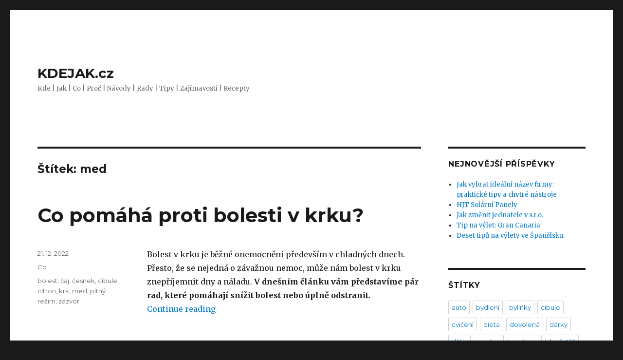

--- FILE ---
content_type: text/html; charset=UTF-8
request_url: https://kdejak.cz/tag/med/
body_size: 9677
content:
<!DOCTYPE html>
<html lang="cs" class="no-js">
<head>
	<!-- Global site tag (gtag.js) - Google Analytics -->
<script async src="https://www.googletagmanager.com/gtag/js?id=UA-76820614-6"></script>
<script>
  window.dataLayer = window.dataLayer || [];
  function gtag(){dataLayer.push(arguments);}
  gtag('js', new Date());

  gtag('config', 'UA-76820614-6');
</script>

	<meta charset="UTF-8">
	<meta name="viewport" content="width=device-width, initial-scale=1">
	<link rel="profile" href="https://gmpg.org/xfn/11">
		<script>(function(html){html.className = html.className.replace(/\bno-js\b/,'js')})(document.documentElement);</script>
<title>med &#8211; KDEJAK.cz</title>
<meta name='robots' content='max-image-preview:large' />
<link rel='dns-prefetch' href='//fonts.googleapis.com' />
<link href='https://fonts.gstatic.com' crossorigin rel='preconnect' />
<link rel="alternate" type="application/rss+xml" title="KDEJAK.cz &raquo; RSS zdroj" href="https://kdejak.cz/feed/" />
<link rel="alternate" type="application/rss+xml" title="KDEJAK.cz &raquo; RSS pro štítek med" href="https://kdejak.cz/tag/med/feed/" />
<script>
window._wpemojiSettings = {"baseUrl":"https:\/\/s.w.org\/images\/core\/emoji\/14.0.0\/72x72\/","ext":".png","svgUrl":"https:\/\/s.w.org\/images\/core\/emoji\/14.0.0\/svg\/","svgExt":".svg","source":{"concatemoji":"https:\/\/kdejak.cz\/wp-includes\/js\/wp-emoji-release.min.js?ver=6.1.1"}};
/*! This file is auto-generated */
!function(e,a,t){var n,r,o,i=a.createElement("canvas"),p=i.getContext&&i.getContext("2d");function s(e,t){var a=String.fromCharCode,e=(p.clearRect(0,0,i.width,i.height),p.fillText(a.apply(this,e),0,0),i.toDataURL());return p.clearRect(0,0,i.width,i.height),p.fillText(a.apply(this,t),0,0),e===i.toDataURL()}function c(e){var t=a.createElement("script");t.src=e,t.defer=t.type="text/javascript",a.getElementsByTagName("head")[0].appendChild(t)}for(o=Array("flag","emoji"),t.supports={everything:!0,everythingExceptFlag:!0},r=0;r<o.length;r++)t.supports[o[r]]=function(e){if(p&&p.fillText)switch(p.textBaseline="top",p.font="600 32px Arial",e){case"flag":return s([127987,65039,8205,9895,65039],[127987,65039,8203,9895,65039])?!1:!s([55356,56826,55356,56819],[55356,56826,8203,55356,56819])&&!s([55356,57332,56128,56423,56128,56418,56128,56421,56128,56430,56128,56423,56128,56447],[55356,57332,8203,56128,56423,8203,56128,56418,8203,56128,56421,8203,56128,56430,8203,56128,56423,8203,56128,56447]);case"emoji":return!s([129777,127995,8205,129778,127999],[129777,127995,8203,129778,127999])}return!1}(o[r]),t.supports.everything=t.supports.everything&&t.supports[o[r]],"flag"!==o[r]&&(t.supports.everythingExceptFlag=t.supports.everythingExceptFlag&&t.supports[o[r]]);t.supports.everythingExceptFlag=t.supports.everythingExceptFlag&&!t.supports.flag,t.DOMReady=!1,t.readyCallback=function(){t.DOMReady=!0},t.supports.everything||(n=function(){t.readyCallback()},a.addEventListener?(a.addEventListener("DOMContentLoaded",n,!1),e.addEventListener("load",n,!1)):(e.attachEvent("onload",n),a.attachEvent("onreadystatechange",function(){"complete"===a.readyState&&t.readyCallback()})),(e=t.source||{}).concatemoji?c(e.concatemoji):e.wpemoji&&e.twemoji&&(c(e.twemoji),c(e.wpemoji)))}(window,document,window._wpemojiSettings);
</script>
<style>
img.wp-smiley,
img.emoji {
	display: inline !important;
	border: none !important;
	box-shadow: none !important;
	height: 1em !important;
	width: 1em !important;
	margin: 0 0.07em !important;
	vertical-align: -0.1em !important;
	background: none !important;
	padding: 0 !important;
}
</style>
	<link rel='stylesheet' id='wp-block-library-css' href='https://kdejak.cz/wp-includes/css/dist/block-library/style.min.css?ver=6.1.1' media='all' />
<style id='wp-block-library-theme-inline-css'>
.wp-block-audio figcaption{color:#555;font-size:13px;text-align:center}.is-dark-theme .wp-block-audio figcaption{color:hsla(0,0%,100%,.65)}.wp-block-audio{margin:0 0 1em}.wp-block-code{border:1px solid #ccc;border-radius:4px;font-family:Menlo,Consolas,monaco,monospace;padding:.8em 1em}.wp-block-embed figcaption{color:#555;font-size:13px;text-align:center}.is-dark-theme .wp-block-embed figcaption{color:hsla(0,0%,100%,.65)}.wp-block-embed{margin:0 0 1em}.blocks-gallery-caption{color:#555;font-size:13px;text-align:center}.is-dark-theme .blocks-gallery-caption{color:hsla(0,0%,100%,.65)}.wp-block-image figcaption{color:#555;font-size:13px;text-align:center}.is-dark-theme .wp-block-image figcaption{color:hsla(0,0%,100%,.65)}.wp-block-image{margin:0 0 1em}.wp-block-pullquote{border-top:4px solid;border-bottom:4px solid;margin-bottom:1.75em;color:currentColor}.wp-block-pullquote__citation,.wp-block-pullquote cite,.wp-block-pullquote footer{color:currentColor;text-transform:uppercase;font-size:.8125em;font-style:normal}.wp-block-quote{border-left:.25em solid;margin:0 0 1.75em;padding-left:1em}.wp-block-quote cite,.wp-block-quote footer{color:currentColor;font-size:.8125em;position:relative;font-style:normal}.wp-block-quote.has-text-align-right{border-left:none;border-right:.25em solid;padding-left:0;padding-right:1em}.wp-block-quote.has-text-align-center{border:none;padding-left:0}.wp-block-quote.is-large,.wp-block-quote.is-style-large,.wp-block-quote.is-style-plain{border:none}.wp-block-search .wp-block-search__label{font-weight:700}.wp-block-search__button{border:1px solid #ccc;padding:.375em .625em}:where(.wp-block-group.has-background){padding:1.25em 2.375em}.wp-block-separator.has-css-opacity{opacity:.4}.wp-block-separator{border:none;border-bottom:2px solid;margin-left:auto;margin-right:auto}.wp-block-separator.has-alpha-channel-opacity{opacity:1}.wp-block-separator:not(.is-style-wide):not(.is-style-dots){width:100px}.wp-block-separator.has-background:not(.is-style-dots){border-bottom:none;height:1px}.wp-block-separator.has-background:not(.is-style-wide):not(.is-style-dots){height:2px}.wp-block-table{margin:"0 0 1em 0"}.wp-block-table thead{border-bottom:3px solid}.wp-block-table tfoot{border-top:3px solid}.wp-block-table td,.wp-block-table th{word-break:normal}.wp-block-table figcaption{color:#555;font-size:13px;text-align:center}.is-dark-theme .wp-block-table figcaption{color:hsla(0,0%,100%,.65)}.wp-block-video figcaption{color:#555;font-size:13px;text-align:center}.is-dark-theme .wp-block-video figcaption{color:hsla(0,0%,100%,.65)}.wp-block-video{margin:0 0 1em}.wp-block-template-part.has-background{padding:1.25em 2.375em;margin-top:0;margin-bottom:0}
</style>
<link rel='stylesheet' id='classic-theme-styles-css' href='https://kdejak.cz/wp-includes/css/classic-themes.min.css?ver=1' media='all' />
<style id='global-styles-inline-css'>
body{--wp--preset--color--black: #000000;--wp--preset--color--cyan-bluish-gray: #abb8c3;--wp--preset--color--white: #fff;--wp--preset--color--pale-pink: #f78da7;--wp--preset--color--vivid-red: #cf2e2e;--wp--preset--color--luminous-vivid-orange: #ff6900;--wp--preset--color--luminous-vivid-amber: #fcb900;--wp--preset--color--light-green-cyan: #7bdcb5;--wp--preset--color--vivid-green-cyan: #00d084;--wp--preset--color--pale-cyan-blue: #8ed1fc;--wp--preset--color--vivid-cyan-blue: #0693e3;--wp--preset--color--vivid-purple: #9b51e0;--wp--preset--color--dark-gray: #1a1a1a;--wp--preset--color--medium-gray: #686868;--wp--preset--color--light-gray: #e5e5e5;--wp--preset--color--blue-gray: #4d545c;--wp--preset--color--bright-blue: #007acc;--wp--preset--color--light-blue: #9adffd;--wp--preset--color--dark-brown: #402b30;--wp--preset--color--medium-brown: #774e24;--wp--preset--color--dark-red: #640c1f;--wp--preset--color--bright-red: #ff675f;--wp--preset--color--yellow: #ffef8e;--wp--preset--gradient--vivid-cyan-blue-to-vivid-purple: linear-gradient(135deg,rgba(6,147,227,1) 0%,rgb(155,81,224) 100%);--wp--preset--gradient--light-green-cyan-to-vivid-green-cyan: linear-gradient(135deg,rgb(122,220,180) 0%,rgb(0,208,130) 100%);--wp--preset--gradient--luminous-vivid-amber-to-luminous-vivid-orange: linear-gradient(135deg,rgba(252,185,0,1) 0%,rgba(255,105,0,1) 100%);--wp--preset--gradient--luminous-vivid-orange-to-vivid-red: linear-gradient(135deg,rgba(255,105,0,1) 0%,rgb(207,46,46) 100%);--wp--preset--gradient--very-light-gray-to-cyan-bluish-gray: linear-gradient(135deg,rgb(238,238,238) 0%,rgb(169,184,195) 100%);--wp--preset--gradient--cool-to-warm-spectrum: linear-gradient(135deg,rgb(74,234,220) 0%,rgb(151,120,209) 20%,rgb(207,42,186) 40%,rgb(238,44,130) 60%,rgb(251,105,98) 80%,rgb(254,248,76) 100%);--wp--preset--gradient--blush-light-purple: linear-gradient(135deg,rgb(255,206,236) 0%,rgb(152,150,240) 100%);--wp--preset--gradient--blush-bordeaux: linear-gradient(135deg,rgb(254,205,165) 0%,rgb(254,45,45) 50%,rgb(107,0,62) 100%);--wp--preset--gradient--luminous-dusk: linear-gradient(135deg,rgb(255,203,112) 0%,rgb(199,81,192) 50%,rgb(65,88,208) 100%);--wp--preset--gradient--pale-ocean: linear-gradient(135deg,rgb(255,245,203) 0%,rgb(182,227,212) 50%,rgb(51,167,181) 100%);--wp--preset--gradient--electric-grass: linear-gradient(135deg,rgb(202,248,128) 0%,rgb(113,206,126) 100%);--wp--preset--gradient--midnight: linear-gradient(135deg,rgb(2,3,129) 0%,rgb(40,116,252) 100%);--wp--preset--duotone--dark-grayscale: url('#wp-duotone-dark-grayscale');--wp--preset--duotone--grayscale: url('#wp-duotone-grayscale');--wp--preset--duotone--purple-yellow: url('#wp-duotone-purple-yellow');--wp--preset--duotone--blue-red: url('#wp-duotone-blue-red');--wp--preset--duotone--midnight: url('#wp-duotone-midnight');--wp--preset--duotone--magenta-yellow: url('#wp-duotone-magenta-yellow');--wp--preset--duotone--purple-green: url('#wp-duotone-purple-green');--wp--preset--duotone--blue-orange: url('#wp-duotone-blue-orange');--wp--preset--font-size--small: 13px;--wp--preset--font-size--medium: 20px;--wp--preset--font-size--large: 36px;--wp--preset--font-size--x-large: 42px;--wp--preset--spacing--20: 0.44rem;--wp--preset--spacing--30: 0.67rem;--wp--preset--spacing--40: 1rem;--wp--preset--spacing--50: 1.5rem;--wp--preset--spacing--60: 2.25rem;--wp--preset--spacing--70: 3.38rem;--wp--preset--spacing--80: 5.06rem;}:where(.is-layout-flex){gap: 0.5em;}body .is-layout-flow > .alignleft{float: left;margin-inline-start: 0;margin-inline-end: 2em;}body .is-layout-flow > .alignright{float: right;margin-inline-start: 2em;margin-inline-end: 0;}body .is-layout-flow > .aligncenter{margin-left: auto !important;margin-right: auto !important;}body .is-layout-constrained > .alignleft{float: left;margin-inline-start: 0;margin-inline-end: 2em;}body .is-layout-constrained > .alignright{float: right;margin-inline-start: 2em;margin-inline-end: 0;}body .is-layout-constrained > .aligncenter{margin-left: auto !important;margin-right: auto !important;}body .is-layout-constrained > :where(:not(.alignleft):not(.alignright):not(.alignfull)){max-width: var(--wp--style--global--content-size);margin-left: auto !important;margin-right: auto !important;}body .is-layout-constrained > .alignwide{max-width: var(--wp--style--global--wide-size);}body .is-layout-flex{display: flex;}body .is-layout-flex{flex-wrap: wrap;align-items: center;}body .is-layout-flex > *{margin: 0;}:where(.wp-block-columns.is-layout-flex){gap: 2em;}.has-black-color{color: var(--wp--preset--color--black) !important;}.has-cyan-bluish-gray-color{color: var(--wp--preset--color--cyan-bluish-gray) !important;}.has-white-color{color: var(--wp--preset--color--white) !important;}.has-pale-pink-color{color: var(--wp--preset--color--pale-pink) !important;}.has-vivid-red-color{color: var(--wp--preset--color--vivid-red) !important;}.has-luminous-vivid-orange-color{color: var(--wp--preset--color--luminous-vivid-orange) !important;}.has-luminous-vivid-amber-color{color: var(--wp--preset--color--luminous-vivid-amber) !important;}.has-light-green-cyan-color{color: var(--wp--preset--color--light-green-cyan) !important;}.has-vivid-green-cyan-color{color: var(--wp--preset--color--vivid-green-cyan) !important;}.has-pale-cyan-blue-color{color: var(--wp--preset--color--pale-cyan-blue) !important;}.has-vivid-cyan-blue-color{color: var(--wp--preset--color--vivid-cyan-blue) !important;}.has-vivid-purple-color{color: var(--wp--preset--color--vivid-purple) !important;}.has-black-background-color{background-color: var(--wp--preset--color--black) !important;}.has-cyan-bluish-gray-background-color{background-color: var(--wp--preset--color--cyan-bluish-gray) !important;}.has-white-background-color{background-color: var(--wp--preset--color--white) !important;}.has-pale-pink-background-color{background-color: var(--wp--preset--color--pale-pink) !important;}.has-vivid-red-background-color{background-color: var(--wp--preset--color--vivid-red) !important;}.has-luminous-vivid-orange-background-color{background-color: var(--wp--preset--color--luminous-vivid-orange) !important;}.has-luminous-vivid-amber-background-color{background-color: var(--wp--preset--color--luminous-vivid-amber) !important;}.has-light-green-cyan-background-color{background-color: var(--wp--preset--color--light-green-cyan) !important;}.has-vivid-green-cyan-background-color{background-color: var(--wp--preset--color--vivid-green-cyan) !important;}.has-pale-cyan-blue-background-color{background-color: var(--wp--preset--color--pale-cyan-blue) !important;}.has-vivid-cyan-blue-background-color{background-color: var(--wp--preset--color--vivid-cyan-blue) !important;}.has-vivid-purple-background-color{background-color: var(--wp--preset--color--vivid-purple) !important;}.has-black-border-color{border-color: var(--wp--preset--color--black) !important;}.has-cyan-bluish-gray-border-color{border-color: var(--wp--preset--color--cyan-bluish-gray) !important;}.has-white-border-color{border-color: var(--wp--preset--color--white) !important;}.has-pale-pink-border-color{border-color: var(--wp--preset--color--pale-pink) !important;}.has-vivid-red-border-color{border-color: var(--wp--preset--color--vivid-red) !important;}.has-luminous-vivid-orange-border-color{border-color: var(--wp--preset--color--luminous-vivid-orange) !important;}.has-luminous-vivid-amber-border-color{border-color: var(--wp--preset--color--luminous-vivid-amber) !important;}.has-light-green-cyan-border-color{border-color: var(--wp--preset--color--light-green-cyan) !important;}.has-vivid-green-cyan-border-color{border-color: var(--wp--preset--color--vivid-green-cyan) !important;}.has-pale-cyan-blue-border-color{border-color: var(--wp--preset--color--pale-cyan-blue) !important;}.has-vivid-cyan-blue-border-color{border-color: var(--wp--preset--color--vivid-cyan-blue) !important;}.has-vivid-purple-border-color{border-color: var(--wp--preset--color--vivid-purple) !important;}.has-vivid-cyan-blue-to-vivid-purple-gradient-background{background: var(--wp--preset--gradient--vivid-cyan-blue-to-vivid-purple) !important;}.has-light-green-cyan-to-vivid-green-cyan-gradient-background{background: var(--wp--preset--gradient--light-green-cyan-to-vivid-green-cyan) !important;}.has-luminous-vivid-amber-to-luminous-vivid-orange-gradient-background{background: var(--wp--preset--gradient--luminous-vivid-amber-to-luminous-vivid-orange) !important;}.has-luminous-vivid-orange-to-vivid-red-gradient-background{background: var(--wp--preset--gradient--luminous-vivid-orange-to-vivid-red) !important;}.has-very-light-gray-to-cyan-bluish-gray-gradient-background{background: var(--wp--preset--gradient--very-light-gray-to-cyan-bluish-gray) !important;}.has-cool-to-warm-spectrum-gradient-background{background: var(--wp--preset--gradient--cool-to-warm-spectrum) !important;}.has-blush-light-purple-gradient-background{background: var(--wp--preset--gradient--blush-light-purple) !important;}.has-blush-bordeaux-gradient-background{background: var(--wp--preset--gradient--blush-bordeaux) !important;}.has-luminous-dusk-gradient-background{background: var(--wp--preset--gradient--luminous-dusk) !important;}.has-pale-ocean-gradient-background{background: var(--wp--preset--gradient--pale-ocean) !important;}.has-electric-grass-gradient-background{background: var(--wp--preset--gradient--electric-grass) !important;}.has-midnight-gradient-background{background: var(--wp--preset--gradient--midnight) !important;}.has-small-font-size{font-size: var(--wp--preset--font-size--small) !important;}.has-medium-font-size{font-size: var(--wp--preset--font-size--medium) !important;}.has-large-font-size{font-size: var(--wp--preset--font-size--large) !important;}.has-x-large-font-size{font-size: var(--wp--preset--font-size--x-large) !important;}
.wp-block-navigation a:where(:not(.wp-element-button)){color: inherit;}
:where(.wp-block-columns.is-layout-flex){gap: 2em;}
.wp-block-pullquote{font-size: 1.5em;line-height: 1.6;}
</style>
<link rel='stylesheet' id='twentysixteen-fonts-css' href='https://fonts.googleapis.com/css?family=Merriweather%3A400%2C700%2C900%2C400italic%2C700italic%2C900italic%7CMontserrat%3A400%2C700%7CInconsolata%3A400&#038;subset=latin%2Clatin-ext&#038;display=fallback' media='all' />
<link rel='stylesheet' id='genericons-css' href='https://kdejak.cz/wp-content/themes/twentysixteen/genericons/genericons.css?ver=20201208' media='all' />
<link rel='stylesheet' id='twentysixteen-style-css' href='https://kdejak.cz/wp-content/themes/twentysixteen/style.css?ver=20201208' media='all' />
<link rel='stylesheet' id='twentysixteen-block-style-css' href='https://kdejak.cz/wp-content/themes/twentysixteen/css/blocks.css?ver=20190102' media='all' />
<!--[if lt IE 10]>
<link rel='stylesheet' id='twentysixteen-ie-css' href='https://kdejak.cz/wp-content/themes/twentysixteen/css/ie.css?ver=20170530' media='all' />
<![endif]-->
<!--[if lt IE 9]>
<link rel='stylesheet' id='twentysixteen-ie8-css' href='https://kdejak.cz/wp-content/themes/twentysixteen/css/ie8.css?ver=20170530' media='all' />
<![endif]-->
<!--[if lt IE 8]>
<link rel='stylesheet' id='twentysixteen-ie7-css' href='https://kdejak.cz/wp-content/themes/twentysixteen/css/ie7.css?ver=20170530' media='all' />
<![endif]-->
<!--[if lt IE 9]>
<script src='https://kdejak.cz/wp-content/themes/twentysixteen/js/html5.js?ver=3.7.3' id='twentysixteen-html5-js'></script>
<![endif]-->
<script src='https://kdejak.cz/wp-includes/js/jquery/jquery.min.js?ver=3.6.1' id='jquery-core-js'></script>
<script src='https://kdejak.cz/wp-includes/js/jquery/jquery-migrate.min.js?ver=3.3.2' id='jquery-migrate-js'></script>
<link rel="https://api.w.org/" href="https://kdejak.cz/wp-json/" /><link rel="alternate" type="application/json" href="https://kdejak.cz/wp-json/wp/v2/tags/259" /><link rel="EditURI" type="application/rsd+xml" title="RSD" href="https://kdejak.cz/xmlrpc.php?rsd" />
<link rel="wlwmanifest" type="application/wlwmanifest+xml" href="https://kdejak.cz/wp-includes/wlwmanifest.xml" />
<meta name="generator" content="WordPress 6.1.1" />
</head>

<body class="archive tag tag-med tag-259 wp-embed-responsive hfeed">
<svg xmlns="http://www.w3.org/2000/svg" viewBox="0 0 0 0" width="0" height="0" focusable="false" role="none" style="visibility: hidden; position: absolute; left: -9999px; overflow: hidden;" ><defs><filter id="wp-duotone-dark-grayscale"><feColorMatrix color-interpolation-filters="sRGB" type="matrix" values=" .299 .587 .114 0 0 .299 .587 .114 0 0 .299 .587 .114 0 0 .299 .587 .114 0 0 " /><feComponentTransfer color-interpolation-filters="sRGB" ><feFuncR type="table" tableValues="0 0.49803921568627" /><feFuncG type="table" tableValues="0 0.49803921568627" /><feFuncB type="table" tableValues="0 0.49803921568627" /><feFuncA type="table" tableValues="1 1" /></feComponentTransfer><feComposite in2="SourceGraphic" operator="in" /></filter></defs></svg><svg xmlns="http://www.w3.org/2000/svg" viewBox="0 0 0 0" width="0" height="0" focusable="false" role="none" style="visibility: hidden; position: absolute; left: -9999px; overflow: hidden;" ><defs><filter id="wp-duotone-grayscale"><feColorMatrix color-interpolation-filters="sRGB" type="matrix" values=" .299 .587 .114 0 0 .299 .587 .114 0 0 .299 .587 .114 0 0 .299 .587 .114 0 0 " /><feComponentTransfer color-interpolation-filters="sRGB" ><feFuncR type="table" tableValues="0 1" /><feFuncG type="table" tableValues="0 1" /><feFuncB type="table" tableValues="0 1" /><feFuncA type="table" tableValues="1 1" /></feComponentTransfer><feComposite in2="SourceGraphic" operator="in" /></filter></defs></svg><svg xmlns="http://www.w3.org/2000/svg" viewBox="0 0 0 0" width="0" height="0" focusable="false" role="none" style="visibility: hidden; position: absolute; left: -9999px; overflow: hidden;" ><defs><filter id="wp-duotone-purple-yellow"><feColorMatrix color-interpolation-filters="sRGB" type="matrix" values=" .299 .587 .114 0 0 .299 .587 .114 0 0 .299 .587 .114 0 0 .299 .587 .114 0 0 " /><feComponentTransfer color-interpolation-filters="sRGB" ><feFuncR type="table" tableValues="0.54901960784314 0.98823529411765" /><feFuncG type="table" tableValues="0 1" /><feFuncB type="table" tableValues="0.71764705882353 0.25490196078431" /><feFuncA type="table" tableValues="1 1" /></feComponentTransfer><feComposite in2="SourceGraphic" operator="in" /></filter></defs></svg><svg xmlns="http://www.w3.org/2000/svg" viewBox="0 0 0 0" width="0" height="0" focusable="false" role="none" style="visibility: hidden; position: absolute; left: -9999px; overflow: hidden;" ><defs><filter id="wp-duotone-blue-red"><feColorMatrix color-interpolation-filters="sRGB" type="matrix" values=" .299 .587 .114 0 0 .299 .587 .114 0 0 .299 .587 .114 0 0 .299 .587 .114 0 0 " /><feComponentTransfer color-interpolation-filters="sRGB" ><feFuncR type="table" tableValues="0 1" /><feFuncG type="table" tableValues="0 0.27843137254902" /><feFuncB type="table" tableValues="0.5921568627451 0.27843137254902" /><feFuncA type="table" tableValues="1 1" /></feComponentTransfer><feComposite in2="SourceGraphic" operator="in" /></filter></defs></svg><svg xmlns="http://www.w3.org/2000/svg" viewBox="0 0 0 0" width="0" height="0" focusable="false" role="none" style="visibility: hidden; position: absolute; left: -9999px; overflow: hidden;" ><defs><filter id="wp-duotone-midnight"><feColorMatrix color-interpolation-filters="sRGB" type="matrix" values=" .299 .587 .114 0 0 .299 .587 .114 0 0 .299 .587 .114 0 0 .299 .587 .114 0 0 " /><feComponentTransfer color-interpolation-filters="sRGB" ><feFuncR type="table" tableValues="0 0" /><feFuncG type="table" tableValues="0 0.64705882352941" /><feFuncB type="table" tableValues="0 1" /><feFuncA type="table" tableValues="1 1" /></feComponentTransfer><feComposite in2="SourceGraphic" operator="in" /></filter></defs></svg><svg xmlns="http://www.w3.org/2000/svg" viewBox="0 0 0 0" width="0" height="0" focusable="false" role="none" style="visibility: hidden; position: absolute; left: -9999px; overflow: hidden;" ><defs><filter id="wp-duotone-magenta-yellow"><feColorMatrix color-interpolation-filters="sRGB" type="matrix" values=" .299 .587 .114 0 0 .299 .587 .114 0 0 .299 .587 .114 0 0 .299 .587 .114 0 0 " /><feComponentTransfer color-interpolation-filters="sRGB" ><feFuncR type="table" tableValues="0.78039215686275 1" /><feFuncG type="table" tableValues="0 0.94901960784314" /><feFuncB type="table" tableValues="0.35294117647059 0.47058823529412" /><feFuncA type="table" tableValues="1 1" /></feComponentTransfer><feComposite in2="SourceGraphic" operator="in" /></filter></defs></svg><svg xmlns="http://www.w3.org/2000/svg" viewBox="0 0 0 0" width="0" height="0" focusable="false" role="none" style="visibility: hidden; position: absolute; left: -9999px; overflow: hidden;" ><defs><filter id="wp-duotone-purple-green"><feColorMatrix color-interpolation-filters="sRGB" type="matrix" values=" .299 .587 .114 0 0 .299 .587 .114 0 0 .299 .587 .114 0 0 .299 .587 .114 0 0 " /><feComponentTransfer color-interpolation-filters="sRGB" ><feFuncR type="table" tableValues="0.65098039215686 0.40392156862745" /><feFuncG type="table" tableValues="0 1" /><feFuncB type="table" tableValues="0.44705882352941 0.4" /><feFuncA type="table" tableValues="1 1" /></feComponentTransfer><feComposite in2="SourceGraphic" operator="in" /></filter></defs></svg><svg xmlns="http://www.w3.org/2000/svg" viewBox="0 0 0 0" width="0" height="0" focusable="false" role="none" style="visibility: hidden; position: absolute; left: -9999px; overflow: hidden;" ><defs><filter id="wp-duotone-blue-orange"><feColorMatrix color-interpolation-filters="sRGB" type="matrix" values=" .299 .587 .114 0 0 .299 .587 .114 0 0 .299 .587 .114 0 0 .299 .587 .114 0 0 " /><feComponentTransfer color-interpolation-filters="sRGB" ><feFuncR type="table" tableValues="0.098039215686275 1" /><feFuncG type="table" tableValues="0 0.66274509803922" /><feFuncB type="table" tableValues="0.84705882352941 0.41960784313725" /><feFuncA type="table" tableValues="1 1" /></feComponentTransfer><feComposite in2="SourceGraphic" operator="in" /></filter></defs></svg><div id="page" class="site">
	<div class="site-inner">
		<a class="skip-link screen-reader-text" href="#content">Skip to content</a>

		<header id="masthead" class="site-header" role="banner">
			<div class="site-header-main">
				<div class="site-branding">
					
											<p class="site-title"><a href="https://kdejak.cz/" rel="home">KDEJAK.cz</a></p>
												<p class="site-description">Kde | Jak | Co | Proč | Návody | Rady | Tipy | Zajímavosti | Recepty</p>
									</div><!-- .site-branding -->

							</div><!-- .site-header-main -->

					</header><!-- .site-header -->

		<div id="content" class="site-content">

	<div id="primary" class="content-area">
		<main id="main" class="site-main" role="main">

		
			<header class="page-header">
				<h1 class="page-title">Štítek: <span>med</span></h1>			</header><!-- .page-header -->

			
<article id="post-908" class="post-908 post type-post status-publish format-standard hentry category-co tag-bolest tag-caj tag-cesnek tag-cibule tag-citron tag-krk tag-med tag-pitny-rezim tag-zazvor">
	<header class="entry-header">
		
		<h2 class="entry-title"><a href="https://kdejak.cz/co-pomaha-proti-bolesti-v-krku/" rel="bookmark">Co pomáhá proti bolesti v krku?</a></h2>	</header><!-- .entry-header -->

	
	
	<div class="entry-content">
		<p>Bolest v krku je běžné onemocnění především v chladných dnech. Přesto, že se nejedná o závažnou nemoc, může nám bolest v krku znepříjemnit dny a náladu. <strong>V dnešním článku vám představíme pár rad, které pomáhají snížit bolest nebo úplně odstranit. </strong> <a href="https://kdejak.cz/co-pomaha-proti-bolesti-v-krku/#more-908" class="more-link">Continue reading<span class="screen-reader-text"> &#8222;Co pomáhá proti bolesti v krku?&#8220;</span></a></p>
	</div><!-- .entry-content -->

	<footer class="entry-footer">
		<span class="byline"><span class="author vcard"><img alt='' src='https://secure.gravatar.com/avatar/a9ab46d57a5c4ffda32e7e8420e94c06?s=49&#038;d=mm&#038;r=g' srcset='https://secure.gravatar.com/avatar/a9ab46d57a5c4ffda32e7e8420e94c06?s=98&#038;d=mm&#038;r=g 2x' class='avatar avatar-49 photo' height='49' width='49' loading='lazy' decoding='async'/><span class="screen-reader-text">Author </span> <a class="url fn n" href="https://kdejak.cz/author/admin/">admin</a></span></span><span class="posted-on"><span class="screen-reader-text">Posted on </span><a href="https://kdejak.cz/co-pomaha-proti-bolesti-v-krku/" rel="bookmark"><time class="entry-date published updated" datetime="2022-12-21T20:29:09+02:00">21. 12. 2022</time></a></span><span class="cat-links"><span class="screen-reader-text">Categories </span><a href="https://kdejak.cz/category/co/" rel="category tag">Co</a></span><span class="tags-links"><span class="screen-reader-text">Tags </span><a href="https://kdejak.cz/tag/bolest/" rel="tag">bolest</a>, <a href="https://kdejak.cz/tag/caj/" rel="tag">čaj</a>, <a href="https://kdejak.cz/tag/cesnek/" rel="tag">česnek</a>, <a href="https://kdejak.cz/tag/cibule/" rel="tag">cibule</a>, <a href="https://kdejak.cz/tag/citron/" rel="tag">citron</a>, <a href="https://kdejak.cz/tag/krk/" rel="tag">krk</a>, <a href="https://kdejak.cz/tag/med/" rel="tag">med</a>, <a href="https://kdejak.cz/tag/pitny-rezim/" rel="tag">pitný režim</a>, <a href="https://kdejak.cz/tag/zazvor/" rel="tag">zázvor</a></span>			</footer><!-- .entry-footer -->
</article><!-- #post-908 -->

<article id="post-665" class="post-665 post type-post status-publish format-standard hentry category-tipy tag-cukr tag-med tag-sirup tag-stevie">
	<header class="entry-header">
		
		<h2 class="entry-title"><a href="https://kdejak.cz/5-prirodnich-a-zdravych-nahrazek-bileho-cukru/" rel="bookmark">5 přírodních a zdravých náhražek bílého cukru</a></h2>	</header><!-- .entry-header -->

	
	
	<div class="entry-content">
		<p>Než začneme mluvit o alternativách bílého cukru, je důležité vědět, proč ho vlastně nahradit, nebo úplně vynechat z vaší stravy. Bílý cukr, neboli sacharóza prochází obrovským množstvím procesů: je čištěn vápnem, ošetřen oxidem uhličitým, kyselinou sírovou, poté vařen, ochlazován, krystalizován, bělený živočišným uhlím a barven barvivy, které pocházejí z dehtu. To vše proto, aby měl bílou barvu. <a href="https://kdejak.cz/5-prirodnich-a-zdravych-nahrazek-bileho-cukru/#more-665" class="more-link">Continue reading<span class="screen-reader-text"> &#8222;5 přírodních a zdravých náhražek bílého cukru&#8220;</span></a></p>
	</div><!-- .entry-content -->

	<footer class="entry-footer">
		<span class="byline"><span class="author vcard"><img alt='' src='https://secure.gravatar.com/avatar/a9ab46d57a5c4ffda32e7e8420e94c06?s=49&#038;d=mm&#038;r=g' srcset='https://secure.gravatar.com/avatar/a9ab46d57a5c4ffda32e7e8420e94c06?s=98&#038;d=mm&#038;r=g 2x' class='avatar avatar-49 photo' height='49' width='49' loading='lazy' decoding='async'/><span class="screen-reader-text">Author </span> <a class="url fn n" href="https://kdejak.cz/author/admin/">admin</a></span></span><span class="posted-on"><span class="screen-reader-text">Posted on </span><a href="https://kdejak.cz/5-prirodnich-a-zdravych-nahrazek-bileho-cukru/" rel="bookmark"><time class="entry-date published updated" datetime="2019-09-03T19:34:21+02:00">3. 9. 2019</time></a></span><span class="cat-links"><span class="screen-reader-text">Categories </span><a href="https://kdejak.cz/category/tipy/" rel="category tag">Tipy</a></span><span class="tags-links"><span class="screen-reader-text">Tags </span><a href="https://kdejak.cz/tag/cukr/" rel="tag">cukr</a>, <a href="https://kdejak.cz/tag/med/" rel="tag">med</a>, <a href="https://kdejak.cz/tag/sirup/" rel="tag">sirup</a>, <a href="https://kdejak.cz/tag/stevie/" rel="tag">stévie</a></span>			</footer><!-- .entry-footer -->
</article><!-- #post-665 -->

<article id="post-559" class="post-559 post type-post status-publish format-standard hentry category-jak tag-caj tag-med tag-mleko tag-ovoce tag-skorice">
	<header class="entry-header">
		
		<h2 class="entry-title"><a href="https://kdejak.cz/jak-si-muzete-vylepsit-svuj-caj/" rel="bookmark">Jak si můžete vylepšit svůj čaj</a></h2>	</header><!-- .entry-header -->

	
	
	<div class="entry-content">
		<p>Čaj je sám o sobě velmi chutný nápoj, který se dá připravit na tisícero způsobů. Vždy se dá ale ještě vylepšit různými pochutinami. Zde máte pár chutných tipů. <a href="https://kdejak.cz/jak-si-muzete-vylepsit-svuj-caj/#more-559" class="more-link">Continue reading<span class="screen-reader-text"> &#8222;Jak si můžete vylepšit svůj čaj&#8220;</span></a></p>
	</div><!-- .entry-content -->

	<footer class="entry-footer">
		<span class="byline"><span class="author vcard"><img alt='' src='https://secure.gravatar.com/avatar/a9ab46d57a5c4ffda32e7e8420e94c06?s=49&#038;d=mm&#038;r=g' srcset='https://secure.gravatar.com/avatar/a9ab46d57a5c4ffda32e7e8420e94c06?s=98&#038;d=mm&#038;r=g 2x' class='avatar avatar-49 photo' height='49' width='49' loading='lazy' decoding='async'/><span class="screen-reader-text">Author </span> <a class="url fn n" href="https://kdejak.cz/author/admin/">admin</a></span></span><span class="posted-on"><span class="screen-reader-text">Posted on </span><a href="https://kdejak.cz/jak-si-muzete-vylepsit-svuj-caj/" rel="bookmark"><time class="entry-date published updated" datetime="2019-04-28T14:09:16+02:00">28. 4. 2019</time></a></span><span class="cat-links"><span class="screen-reader-text">Categories </span><a href="https://kdejak.cz/category/jak/" rel="category tag">Jak</a></span><span class="tags-links"><span class="screen-reader-text">Tags </span><a href="https://kdejak.cz/tag/caj/" rel="tag">čaj</a>, <a href="https://kdejak.cz/tag/med/" rel="tag">med</a>, <a href="https://kdejak.cz/tag/mleko/" rel="tag">mléko</a>, <a href="https://kdejak.cz/tag/ovoce/" rel="tag">ovoce</a>, <a href="https://kdejak.cz/tag/skorice/" rel="tag">skořice</a></span>			</footer><!-- .entry-footer -->
</article><!-- #post-559 -->

		</main><!-- .site-main -->
	</div><!-- .content-area -->


	<aside id="secondary" class="sidebar widget-area" role="complementary">
		
		<section id="recent-posts-2" class="widget widget_recent_entries">
		<h2 class="widget-title">Nejnovější příspěvky</h2><nav aria-label="Nejnovější příspěvky">
		<ul>
											<li>
					<a href="https://kdejak.cz/jak-vybrat-idealni-nazev-firmy-prakticke-tipy-a-chytre-nastroje/">Jak vybrat ideální název firmy: praktické tipy a chytré nástroje</a>
									</li>
											<li>
					<a href="https://kdejak.cz/hjt-solarni-panely/">HJT Solární Panely</a>
									</li>
											<li>
					<a href="https://kdejak.cz/jak-zmenit-jednatele-v-s-r-o/">Jak změnit jednatele v s.r.o.</a>
									</li>
											<li>
					<a href="https://kdejak.cz/tip-na-vylet-gran-canaria/">Tip na výlet: Gran Canaria</a>
									</li>
											<li>
					<a href="https://kdejak.cz/deset-tipu-na-vylety-ve-spanelsku/">Deset tipů na výlety ve Španělsku.</a>
									</li>
					</ul>

		</nav></section><section id="tag_cloud-3" class="widget widget_tag_cloud"><h2 class="widget-title">Štítky</h2><nav aria-label="Štítky"><div class="tagcloud"><ul class='wp-tag-cloud' role='list'>
	<li><a href="https://kdejak.cz/tag/auto/" class="tag-cloud-link tag-link-13 tag-link-position-1" style="font-size: 1em;">auto</a></li>
	<li><a href="https://kdejak.cz/tag/bydleni/" class="tag-cloud-link tag-link-60 tag-link-position-2" style="font-size: 1em;">bydlení</a></li>
	<li><a href="https://kdejak.cz/tag/bylinky/" class="tag-cloud-link tag-link-53 tag-link-position-3" style="font-size: 1em;">bylinky</a></li>
	<li><a href="https://kdejak.cz/tag/cibule/" class="tag-cloud-link tag-link-213 tag-link-position-4" style="font-size: 1em;">cibule</a></li>
	<li><a href="https://kdejak.cz/tag/cviceni/" class="tag-cloud-link tag-link-141 tag-link-position-5" style="font-size: 1em;">cvičení</a></li>
	<li><a href="https://kdejak.cz/tag/dieta/" class="tag-cloud-link tag-link-77 tag-link-position-6" style="font-size: 1em;">dieta</a></li>
	<li><a href="https://kdejak.cz/tag/dovolena/" class="tag-cloud-link tag-link-27 tag-link-position-7" style="font-size: 1em;">dovolená</a></li>
	<li><a href="https://kdejak.cz/tag/darky/" class="tag-cloud-link tag-link-88 tag-link-position-8" style="font-size: 1em;">dárky</a></li>
	<li><a href="https://kdejak.cz/tag/deti/" class="tag-cloud-link tag-link-148 tag-link-position-9" style="font-size: 1em;">děti</a></li>
	<li><a href="https://kdejak.cz/tag/imunita/" class="tag-cloud-link tag-link-98 tag-link-position-10" style="font-size: 1em;">imunita</a></li>
	<li><a href="https://kdejak.cz/tag/investice/" class="tag-cloud-link tag-link-120 tag-link-position-11" style="font-size: 1em;">investice</a></li>
	<li><a href="https://kdejak.cz/tag/jak-usetrit/" class="tag-cloud-link tag-link-28 tag-link-position-12" style="font-size: 1em;">jak ušetřit</a></li>
	<li><a href="https://kdejak.cz/tag/jak-zhubnout/" class="tag-cloud-link tag-link-16 tag-link-position-13" style="font-size: 1em;">jak zhubnout</a></li>
	<li><a href="https://kdejak.cz/tag/jaro/" class="tag-cloud-link tag-link-196 tag-link-position-14" style="font-size: 1em;">jaro</a></li>
	<li><a href="https://kdejak.cz/tag/jidelnicek/" class="tag-cloud-link tag-link-19 tag-link-position-15" style="font-size: 1em;">jídelníček</a></li>
	<li><a href="https://kdejak.cz/tag/jidlo/" class="tag-cloud-link tag-link-94 tag-link-position-16" style="font-size: 1em;">jídlo</a></li>
	<li><a href="https://kdejak.cz/tag/kalorie/" class="tag-cloud-link tag-link-143 tag-link-position-17" style="font-size: 1em;">kalorie</a></li>
	<li><a href="https://kdejak.cz/tag/ketodieta/" class="tag-cloud-link tag-link-15 tag-link-position-18" style="font-size: 1em;">ketodieta</a></li>
	<li><a href="https://kdejak.cz/tag/kliste/" class="tag-cloud-link tag-link-43 tag-link-position-19" style="font-size: 1em;">klíště</a></li>
	<li><a href="https://kdejak.cz/tag/krkonose/" class="tag-cloud-link tag-link-363 tag-link-position-20" style="font-size: 1em;">krkonoše</a></li>
	<li><a href="https://kdejak.cz/tag/lyze/" class="tag-cloud-link tag-link-187 tag-link-position-21" style="font-size: 1em;">lyže</a></li>
	<li><a href="https://kdejak.cz/tag/nachlazeni/" class="tag-cloud-link tag-link-156 tag-link-position-22" style="font-size: 1em;">nachlazení</a></li>
	<li><a href="https://kdejak.cz/tag/nabytek/" class="tag-cloud-link tag-link-218 tag-link-position-23" style="font-size: 1em;">nábytek</a></li>
	<li><a href="https://kdejak.cz/tag/omega-3-mastne-kyseliny/" class="tag-cloud-link tag-link-346 tag-link-position-24" style="font-size: 1em;">omega 3 mastné kyseliny</a></li>
	<li><a href="https://kdejak.cz/tag/ovoce/" class="tag-cloud-link tag-link-139 tag-link-position-25" style="font-size: 1em;">ovoce</a></li>
	<li><a href="https://kdejak.cz/tag/pes/" class="tag-cloud-link tag-link-176 tag-link-position-26" style="font-size: 1em;">pes</a></li>
	<li><a href="https://kdejak.cz/tag/pitny-rezim/" class="tag-cloud-link tag-link-175 tag-link-position-27" style="font-size: 1em;">pitný režim</a></li>
	<li><a href="https://kdejak.cz/tag/plet/" class="tag-cloud-link tag-link-52 tag-link-position-28" style="font-size: 1em;">pleť</a></li>
	<li><a href="https://kdejak.cz/tag/podzim/" class="tag-cloud-link tag-link-56 tag-link-position-29" style="font-size: 1em;">podzim</a></li>
	<li><a href="https://kdejak.cz/tag/pohyb/" class="tag-cloud-link tag-link-38 tag-link-position-30" style="font-size: 1em;">pohyb</a></li>
	<li><a href="https://kdejak.cz/tag/posilovani/" class="tag-cloud-link tag-link-128 tag-link-position-31" style="font-size: 1em;">posilování</a></li>
	<li><a href="https://kdejak.cz/tag/relax/" class="tag-cloud-link tag-link-29 tag-link-position-32" style="font-size: 1em;">relax</a></li>
	<li><a href="https://kdejak.cz/tag/sport/" class="tag-cloud-link tag-link-134 tag-link-position-33" style="font-size: 1em;">sport</a></li>
	<li><a href="https://kdejak.cz/tag/spanek/" class="tag-cloud-link tag-link-6 tag-link-position-34" style="font-size: 1em;">spánek</a></li>
	<li><a href="https://kdejak.cz/tag/stres/" class="tag-cloud-link tag-link-201 tag-link-position-35" style="font-size: 1em;">stres</a></li>
	<li><a href="https://kdejak.cz/tag/vitaminy/" class="tag-cloud-link tag-link-117 tag-link-position-36" style="font-size: 1em;">vitamíny</a></li>
	<li><a href="https://kdejak.cz/tag/vzdelani/" class="tag-cloud-link tag-link-229 tag-link-position-37" style="font-size: 1em;">vzdělání</a></li>
	<li><a href="https://kdejak.cz/tag/vanoce/" class="tag-cloud-link tag-link-39 tag-link-position-38" style="font-size: 1em;">vánoce</a></li>
	<li><a href="https://kdejak.cz/tag/vylet/" class="tag-cloud-link tag-link-101 tag-link-position-39" style="font-size: 1em;">výlet</a></li>
	<li><a href="https://kdejak.cz/tag/zdravi/" class="tag-cloud-link tag-link-44 tag-link-position-40" style="font-size: 1em;">zdraví</a></li>
	<li><a href="https://kdejak.cz/tag/zelenina/" class="tag-cloud-link tag-link-140 tag-link-position-41" style="font-size: 1em;">zelenina</a></li>
	<li><a href="https://kdejak.cz/tag/zima/" class="tag-cloud-link tag-link-111 tag-link-position-42" style="font-size: 1em;">zima</a></li>
	<li><a href="https://kdejak.cz/tag/uklid/" class="tag-cloud-link tag-link-59 tag-link-position-43" style="font-size: 1em;">úklid</a></li>
	<li><a href="https://kdejak.cz/tag/caj/" class="tag-cloud-link tag-link-258 tag-link-position-44" style="font-size: 1em;">čaj</a></li>
	<li><a href="https://kdejak.cz/tag/cesnek/" class="tag-cloud-link tag-link-212 tag-link-position-45" style="font-size: 1em;">česnek</a></li>
</ul>
</div>
</nav></section><section id="categories-2" class="widget widget_categories"><h2 class="widget-title">Rubriky</h2><nav aria-label="Rubriky">
			<ul>
					<li class="cat-item cat-item-61"><a href="https://kdejak.cz/category/co/">Co</a>
</li>
	<li class="cat-item cat-item-3"><a href="https://kdejak.cz/category/jak/">Jak</a>
</li>
	<li class="cat-item cat-item-317"><a href="https://kdejak.cz/category/jaky/">Jaký</a>
</li>
	<li class="cat-item cat-item-386"><a href="https://kdejak.cz/category/kam/">Kam</a>
</li>
	<li class="cat-item cat-item-37"><a href="https://kdejak.cz/category/kde/">Kde</a>
</li>
	<li class="cat-item cat-item-313"><a href="https://kdejak.cz/category/kdy/">Kdy</a>
</li>
	<li class="cat-item cat-item-329"><a href="https://kdejak.cz/category/kdyz/">Když</a>
</li>
	<li class="cat-item cat-item-124"><a href="https://kdejak.cz/category/napady/">Nápady</a>
</li>
	<li class="cat-item cat-item-18"><a href="https://kdejak.cz/category/proc/">Proč</a>
</li>
	<li class="cat-item cat-item-26"><a href="https://kdejak.cz/category/rady/">Rady</a>
</li>
	<li class="cat-item cat-item-112"><a href="https://kdejak.cz/category/recepty/">Recepty</a>
</li>
	<li class="cat-item cat-item-17"><a href="https://kdejak.cz/category/tipy/">Tipy</a>
</li>
	<li class="cat-item cat-item-23"><a href="https://kdejak.cz/category/zajimavosti/">Zajímavosti</a>
</li>
			</ul>

			</nav></section><section id="linkcat-2" class="widget widget_links"><h2 class="widget-title">Partneři</h2>
	<ul class='xoxo blogroll'>
<li><a href="https://www.zalozeni.cz/cenik/" rel="noopener" title="nejlevnější založení s.r.o." target="_blank">Cena založení firmy</a>
nejlevnější založení s.r.o.</li>
<li><a href="https://www.spanelskaslovesa.cz/cs/" title="procvičujte španělská slovesa, jejich časy a způsoby online.">Španělská slovesa &#8211; kartičky online</a>
procvičujte španělská slovesa, jejich časy a způsoby online.</li>
<li><a href="https://www.spanelskeplaze.cz" title="přehled španělských pláží">Španělské pláže</a>
přehled španělských pláží</li>
<li><a href="https://www.spanelstinar.cz" rel="noopener" title="nepravidelná španělská slovesa, výslovnost a mnoho dalšího." target="_blank">Španělština online</a>
nepravidelná španělská slovesa, výslovnost a mnoho dalšího.</li>
<li><a href="https://www.spolecenskasmlouva.cz/sluzba/zmena-sidla-spolecnosti/" rel="noopener" title="změna sídla firmy a OSVČ" target="_blank">Změna sídla společnosti</a>
změna sídla firmy a OSVČ</li>

	</ul>
</section>
<section id="archives-2" class="widget widget_archive"><h2 class="widget-title">Archivy</h2><nav aria-label="Archivy">
			<ul>
					<li><a href='https://kdejak.cz/2025/07/'>Červenec 2025</a></li>
	<li><a href='https://kdejak.cz/2024/06/'>Červen 2024</a></li>
	<li><a href='https://kdejak.cz/2023/12/'>Prosinec 2023</a></li>
	<li><a href='https://kdejak.cz/2023/11/'>Listopad 2023</a></li>
	<li><a href='https://kdejak.cz/2023/07/'>Červenec 2023</a></li>
	<li><a href='https://kdejak.cz/2023/04/'>Duben 2023</a></li>
	<li><a href='https://kdejak.cz/2023/03/'>Březen 2023</a></li>
	<li><a href='https://kdejak.cz/2023/02/'>Únor 2023</a></li>
	<li><a href='https://kdejak.cz/2023/01/'>Leden 2023</a></li>
	<li><a href='https://kdejak.cz/2022/12/'>Prosinec 2022</a></li>
	<li><a href='https://kdejak.cz/2022/11/'>Listopad 2022</a></li>
	<li><a href='https://kdejak.cz/2022/04/'>Duben 2022</a></li>
	<li><a href='https://kdejak.cz/2022/03/'>Březen 2022</a></li>
	<li><a href='https://kdejak.cz/2022/02/'>Únor 2022</a></li>
	<li><a href='https://kdejak.cz/2022/01/'>Leden 2022</a></li>
	<li><a href='https://kdejak.cz/2021/10/'>Říjen 2021</a></li>
	<li><a href='https://kdejak.cz/2021/09/'>Září 2021</a></li>
	<li><a href='https://kdejak.cz/2021/08/'>Srpen 2021</a></li>
	<li><a href='https://kdejak.cz/2021/05/'>Květen 2021</a></li>
	<li><a href='https://kdejak.cz/2020/12/'>Prosinec 2020</a></li>
	<li><a href='https://kdejak.cz/2020/10/'>Říjen 2020</a></li>
	<li><a href='https://kdejak.cz/2020/09/'>Září 2020</a></li>
	<li><a href='https://kdejak.cz/2020/08/'>Srpen 2020</a></li>
	<li><a href='https://kdejak.cz/2020/07/'>Červenec 2020</a></li>
	<li><a href='https://kdejak.cz/2020/06/'>Červen 2020</a></li>
	<li><a href='https://kdejak.cz/2020/05/'>Květen 2020</a></li>
	<li><a href='https://kdejak.cz/2020/03/'>Březen 2020</a></li>
	<li><a href='https://kdejak.cz/2020/02/'>Únor 2020</a></li>
	<li><a href='https://kdejak.cz/2020/01/'>Leden 2020</a></li>
	<li><a href='https://kdejak.cz/2019/12/'>Prosinec 2019</a></li>
	<li><a href='https://kdejak.cz/2019/11/'>Listopad 2019</a></li>
	<li><a href='https://kdejak.cz/2019/10/'>Říjen 2019</a></li>
	<li><a href='https://kdejak.cz/2019/09/'>Září 2019</a></li>
	<li><a href='https://kdejak.cz/2019/08/'>Srpen 2019</a></li>
	<li><a href='https://kdejak.cz/2019/07/'>Červenec 2019</a></li>
	<li><a href='https://kdejak.cz/2019/06/'>Červen 2019</a></li>
	<li><a href='https://kdejak.cz/2019/05/'>Květen 2019</a></li>
	<li><a href='https://kdejak.cz/2019/04/'>Duben 2019</a></li>
	<li><a href='https://kdejak.cz/2019/03/'>Březen 2019</a></li>
	<li><a href='https://kdejak.cz/2019/02/'>Únor 2019</a></li>
	<li><a href='https://kdejak.cz/2019/01/'>Leden 2019</a></li>
	<li><a href='https://kdejak.cz/2018/12/'>Prosinec 2018</a></li>
	<li><a href='https://kdejak.cz/2018/11/'>Listopad 2018</a></li>
	<li><a href='https://kdejak.cz/2018/10/'>Říjen 2018</a></li>
	<li><a href='https://kdejak.cz/2018/09/'>Září 2018</a></li>
	<li><a href='https://kdejak.cz/2018/08/'>Srpen 2018</a></li>
			</ul>

			</nav></section><section id="pages-3" class="widget widget_pages"><h2 class="widget-title">Kdejak.cz:</h2><nav aria-label="Kdejak.cz:">
			<ul>
				<li class="page_item page-item-348"><a href="https://kdejak.cz/reklama/">reklama</a></li>
			</ul>

			</nav></section>	</aside><!-- .sidebar .widget-area -->

		</div><!-- .site-content -->

		<footer id="colophon" class="site-footer" role="contentinfo">
			
			
			<div class="site-info">
								<span class="site-title"><a href="https://kdejak.cz/" rel="home">KDEJAK.cz</a></span>
								<a href="https://wordpress.org/" class="imprint">
					Proudly powered by WordPress				</a>
			</div><!-- .site-info -->
		</footer><!-- .site-footer -->
	</div><!-- .site-inner -->
</div><!-- .site -->

<script src='https://kdejak.cz/wp-content/themes/twentysixteen/js/skip-link-focus-fix.js?ver=20170530' id='twentysixteen-skip-link-focus-fix-js'></script>
<script id='twentysixteen-script-js-extra'>
var screenReaderText = {"expand":"expand child menu","collapse":"collapse child menu"};
</script>
<script src='https://kdejak.cz/wp-content/themes/twentysixteen/js/functions.js?ver=20181217' id='twentysixteen-script-js'></script>
</body>
</html>
